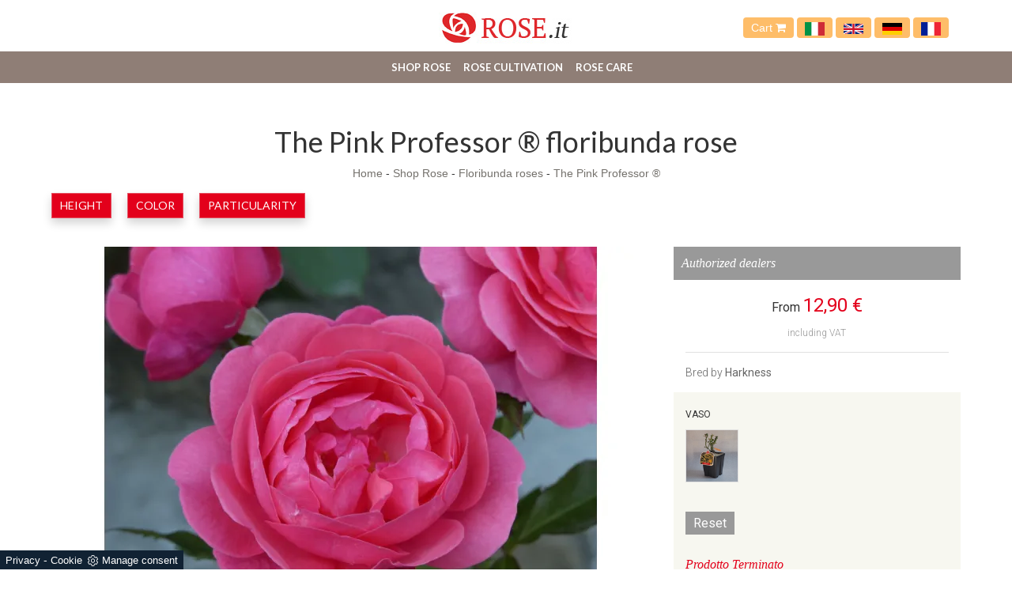

--- FILE ---
content_type: text/html; Charset=UTF-8
request_url: https://en.rose.it/floribunda-roses/the-pink-professor
body_size: 12685
content:
<!DOCTYPE html>
<html lang="en" prefix="og: http://ogp.me/ns#" dir="ltr" class="client-nojs">
  <head>
    <title>The Pink Professor ®</title>
    <script type="application/ld+json">
{
 "@context": "http://schema.org",
 "@type": "BreadcrumbList",
 "itemListElement":
 [
  {
   "@type": "ListItem",
   "position": 1,
   "item":
   {
    "@id": "http://en.rose.it/shop-rose",
    "name": "Shop Rose"
    }
  },
  {
   "@type": "ListItem",
  "position": 2,
  "item":
   {
     "@id": "http://en.rose.it/floribunda-roses",
     "name": "Floribunda roses"
   }
  },
  {
   "@type": "ListItem",
  "position": 3,
  "item":
   {
     "@id": "http://en.rose.it/floribunda-roses/the-pink-professor",
     "name": "The Pink Professor ®"
   }
  }
 ]
}
</script>

    <script type="application/ld+json">
    {   
      "@context" : "https://schema.org",
      "@type" :   "Product",
      "model" : "The Pink Professor ®",
      "productID" : "sku:3210",
      "sku" :   "3210",
      "image" : ["https://en.rose.it/img/91/floribunda-roses-the-pink-professor_minien_1817.webp"],
      "description" : "The Pink Professor is a Floribunda rose variety with pink blooms that exhale a sweet fragrance.",
      "name" :  "The Pink Professor ®",
      "brand" : {
        "@type": "Brand",
        "name":  "Harkness"
    },

    "offers":{
    "@type":"AggregateOffer",
    "lowPrice":"12.9",
    "priceCurrency":"EUR",      
    "offercount":1,
    "offers":[{
      "@type":"Offer",    
      "availability" : "InStock",
      "itemCondition":"http://schema.org/NewCondition",
      "deliveryLeadTime" : "20",
      "price": "12.9",
      "priceCurrency":"EUR",
      "url":"https://en.rose.it/floribunda-roses/the-pink-professor",
      "seller":{
        "@type":"Organization",
        "name":"Rose.it"
        }}
      ]}
    }
    </script>  

    <meta http-equiv="Content-Type" content="text/html" charset="utf-8">
    <meta name="description" content="The Pink Professor is a Floribunda rose variety with pink blooms that exhale a sweet fragrance.">
    <meta name="viewport" content="width=device-width, initial-scale=1, maximum-scale=1, user-scalable=yes"/>
    <meta name="ROBOTS" content="INDEX,FOLLOW">
    <meta name="language" content="en"/>
    <meta name="REVISIT-AFTER" content="8 DAYS">
    <meta property="og:title" content="The Pink Professor ®"/>
    <meta property="og:description" content="The Pink Professor is a Floribunda rose variety with pink blooms that exhale a sweet fragrance."/>
    <meta property="og:image" content="https://en.rose.it/img/91/floribunda-roses-the-pink-professor_minien_1817.webp"/>
    <meta name="google-site-verification" content="SaIQG2qI8vOM8hf1pGM6Et_xvrrj0nSD-wrt4tMC9hs" />
    <link rel="canonical" href="https://en.rose.it/floribunda-roses/the-pink-professor"/>
    <link rel="shortcut icon" href="/91/imgs/favicon.ico">
    <link rel=stylesheet href="/@/grafiche/css/bootstrap.css">
    <link rel=stylesheet href="/91/css/flexslider.css" type="text/css">
    <link rel=stylesheet href="/91/css/style_m.css">
    <link rel=stylesheet href="/91/css/style.css">
    <script src="https://ajax.googleapis.com/ajax/libs/jquery/2.2.4/jquery.min.js"></script>
    <script src="https://maxcdn.bootstrapcdn.com/bootstrap/3.3.6/js/bootstrap.min.js"></script>
    <script src="https://cdnjs.cloudflare.com/ajax/libs/flexslider/2.6.0/jquery.flexslider-min.js"></script>
    <script src="/@/js-css/js/ricerca-menu.js"></script>
    <script>$(window).load(function(){$('#carousel').flexslider({animation:"slide",itemWidth:150,itemMargin:10,asNavFor:'#slider'});$('#slider').flexslider({animation:"slide",sync:"#carousel"});});$(window).load(function(){$('.flexslider').flexslider({animation:"slide"});});</script>
    <script>
      function resizeIframe(obj) {
        obj.style.height = obj.contentWindow.document.body.scrollHeight + 'px';
      }
    </script>

  <script src="/@/essentials/gtm-library.js"></script>
<script src="/@/essentials/essential.js"></script>
<script src="/@/essentials/facebookv1.js"></script>

<!-- script head -->
<script>
function okEssentialGTM() {
  const gAdsContainer = '##_gtm_container##',
        gAdsInitUrl = '##_gtm_init_config_url##',
        gAdsEveryPageContainer = '',
        gAdsTksPageContainer = '';

  if (gAdsContainer && gAdsInitUrl) {
//    gtmInit(gAdsInitUrl, gAdsContainer);
    gtmEveryPageContainer && gtmEveryPage(gAdsEveryPageContainer);
    gtmTksPageContainer && gtmThankTouPage(gAdsTksPageContainer);
  }
}

function okEssentialFb() {
  const fbPixelCode = '',
        fbPixelUrl = '';

  if (fbPixelCode && fbPixelUrl) {
    pixel(fbPixelCode, fbPixelUrl);
  }

}

function allowADV() {}

function allowConfort() {}

function allowAnal() {
  okEssentialGTM();
  okEssentialFb();
}

window.addEventListener('DOMContentLoaded', function () {
  const cookiePrelude = getCookie("CookieConsent"),
    ifAdv = cookiePrelude ? cookiePrelude.includes("adv") : true,
    ifConfort = cookiePrelude ? cookiePrelude.includes("confort") : true,
    ifAnal = cookiePrelude ? cookiePrelude.includes("performance") : true;

  !ifAdv && allowADV();
  !ifConfort && allowConfort();
  !ifAnal && allowAnal();

  // overlay on contact form submit
  holdOnOnSubmit();
})
</script>
<!-- fine script head -->
</head>
  <body>
    <div class="body center-block">
      <header>
        <nav class="navbar-fixed-top" style=background-color:white>
          <div class=contenitore-logo>
            <div class=container>
              <div class=row>
                <div class=col-md-12>
                  <div class="col-md-4 col-sm-4"></div>
                  <div class="col-md-4 col-sm-4 centrato"> <a href="/" title="Rose.it"><img class=img-responsive src="/91/imgs/logo.jpg"></a> </div>
                  <div class="col-md-4 col-sm-4 bottone_carrello">
                    <a href="/carrello.asp">Cart <i class="fa fa-shopping-cart" aria-hidden="true"></i></a>
                    <a class="bandiera-nav-a" href="https://www.rose.it/" title="Rose.it - vendita di rose in vaso"><img src="/91/imgs/italia.svg" class="image-responsive bandiera-nav"/></a>
                    <a class="bandiera-nav-a" href="https://en.rose.it/" title="Rose.it - Potted roses e-commerce"><img src="/91/imgs/inglesi.svg" class="image-responsive bandiera-nav"/></a>
                    <a class="bandiera-nav-a" href="https://de.rose.it/" title="Rose.it - Topf Rosen E-Commerce"><img src="/91/imgs/tedesco.webp" class="image-responsive bandiera-nav"/></a>
                    <a class="bandiera-nav-a" href="https://fr.rose.it/" title="Rose.it - E-commerce de roses en pot"><img src="/91/imgs/francia.png" class="image-responsive bandiera-nav"/></a>
                  </div>
                  <div class="col-xs-12" style="display: none!important;">

                    <!--<input type="text" id="search-box-nav" placeholder="Search Product or Service" autocomplete="off">
<div id="suggesstion-box-nav"></div>-->
                    <style>
.searchResult::-webkit-scrollbar{width:5px}.searchResult::-webkit-scrollbar-track{box-shadow:inset 0 0 5px grey;border-radius:10px}.searchResult::-webkit-scrollbar-thumb{background:#999;border-radius:10px}.searchResult::-webkit-scrollbar-thumb:hover{background:#333}#search-box{width:calc(100% - 41px);padding:8px 15px;text-align:right;border:solid 1.5px #f2f2f2;outline:0!important;border-top-left-radius:20px;border-bottom-left-radius:20px;background-color:#f8f8f8}.cerca-menu{position:relative}.searchResult{position:relative;background-color:#fff;border-top:.1rem solid #eff1f3;text-transform:uppercase;overflow:auto;padding-bottom:1rem;padding:1rem;position:absolute;left:1rem;right:1rem;top:calc(100% - 5rem);-webkit-box-shadow:0 .2rem .75rem rgba(26,42,52,.25);box-shadow:0 .2rem .75rem rgba(26,42,52,.25);display:-webkit-box;display:-ms-flexbox;display:flex!important;-webkit-box-orient:horizontal;-webkit-box-direction:normal;-ms-flex-direction:row;flex-direction:row;height:calc(-6.6rem + 100vh);box-sizing:border-box;max-height:550px!important;z-index:10000!important;background-color:#fff!important}.risultatiSinistra{padding:0;display:-webkit-box;display:-ms-flexbox;display:flex;margin:0;-webkit-box-orient:vertical;-webkit-box-direction:normal;-ms-flex-direction:column;flex-direction:column;-webkit-box-flex:1;-ms-flex-positive:1;flex-grow:1;min-width:30%;box-sizing:border-box;overflow-y:scroll}.risultatiDestra{padding:0;display:flex;margin:0;-webkit-box-orient:horizontal;-webkit-box-direction:normal;-ms-flex-direction:row;flex-direction:row;-ms-flex-wrap:wrap;flex-wrap:wrap;-webkit-box-flex:1;-ms-flex-positive:1;flex-grow:1;position:relative;margin-left:0;border-top:none;border-left:.1rem solid #eff1f3;padding-left:1rem;margin-left:1rem;padding-top:0;box-sizing:border-box;overflow-y:scroll}.risultatiDestra li,.risultatiSinistra li{list-style:none;box-sizing:border-box}.risultatiSinistra li a{background-color:transparent;outline-offset:.1rem;color:inherit;text-decoration:none;font-weight:700;display:block;font-size:1.2rem;color:#a5adb8;padding:1rem 3rem 1rem .5rem;-webkit-transition:all 250ms ease;-o-transition:all 250ms ease;transition:all 250ms ease;box-sizing:border-box}.risultatiSinistra li a:hover{color:#62707f;background-color:#eff1f3}.risultatiDestra li{padding:1rem;border-right:.1rem solid #eff1f3;border-bottom:.1rem solid #eff1f3;-webkit-box-flex:1;-ms-flex-positive:1;flex-grow:1;width:25%;max-width:25%}.risultatiDestra li a{background-color:transparent;outline-offset:.1rem;color:inherit;text-decoration:none;box-sizing:border-box}.risultatiDestra li a:hover{color:#007dbc}.risultatiDestra li a img{width:100%;box-sizing:border-box}.risultatiDestra li a p{display:block;text-align:center;width:100%;font-style:italic;padding:1.5rem;font-size:1.1rem;line-height:1.2;box-sizing:border-box}@media(max-width:1599px){.risultatiDestra li{width:33.33333%;max-width:33.33333%}}@media(max-width:1220px){.searchResult{top:calc(100% - 10rem)}}@media(max-width:1199px){.risultatiSinistra{display: none!important;}.risultatiDestra{min-width:100%}.searchResult{display:block!important}.risultatiDestra{border:none!important;padding:0!important;margin:0!important}}@media(max-width:991px){.risultatiDestra li{width:50%;max-width:50%}.risultatiDestra li a p{font-size:.9rem;padding:.5rem}.risultatiSinistra li a{font-size:14px}.risultatiDestra li a p{font-size:13px}}@media(max-width:767px){.searchResult{top:calc(100%)}}.searchResult:empty{display:none!important}
</style>
<script async defer src="/@/ajax.js"></script>
<script>
var loader = setInterval(function () {
    if (document.readyState !== "complete") return;
    clearInterval(loader);
	var timeOut;
    const ricercona = document.querySelector('input[id="search-box"]');
    ricercona.addEventListener('input', function () {
      document.querySelector(".cerca_navbar .fa-search").classList.add("fa-times");
      document.querySelector(".cerca_navbar .fa-search").setAttribute("onclick", "ripristino();");
      if (document.querySelector('input[id="search-box"]').value.length === 0) {
        document.querySelector(".fa-times").setAttribute("onclick", "");
        document.querySelector(".fa-times").classList.remove("fa-times");
        document.querySelector(".searchResult").setAttribute("style", "display: none!important");
      } else if (document.querySelector('input[id="search-box"]').value.length > 2 ){
		  if(timeOut) {
			  clearTimeout(timeOut);
			  timeOut = null;
		  }
		  timeOut = setTimeout(function (){
			  var risposta = ajaxhttp("GET", "/core/elastic_cerca.asp?lingua=en&keyword=" + document.querySelector('input[id="search-box"]').value);
			  if (risposta.length === 0 ){
			  }else{
				  if(window.innerWidth < 1200) document.querySelector(".searchResult").setAttribute("style", "display: block!important");
				  else document.querySelector(".searchResult").setAttribute("style", "display: flex!important");
				  document.querySelector(".searchResult").innerHTML = risposta;
			  }
		  }, 500);
	  }
	});
  }, 300);
function ripristino() {
	document.querySelector('input[id="search-box"]').value = '';
	document.querySelector(".fa-times").setAttribute("onclick", "");
	document.querySelector(".fa-times").classList.remove("fa-times");
	document.querySelector('.searchResult').setAttribute("style", "display: none!important");
};
</script>

<div class="cerca_navbar">
  <input type="text" id="search-box" placeholder="Ricerca Prodotto, Categoria, Ecc.." autocomplete="off" /><i class="fa fa-search" aria-hidden="true"></i>
  <div class="searchResult"></div>
</div>


                  </div>
                </div>
              </div>
            </div>
          </div>
          <nav class="navbar navbar-default navbar-static-top center-block">
            <div class=container>
              <div class=navbar-header>
                <button type=button class="navbar-toggle collapsed" data-toggle=collapse data-target="#navbar" aria-expanded=false aria-controls=navbar> <span class=sr-only>Toggle navigation</span> <span class=icon-bar></span> <span class=icon-bar></span> <span class=icon-bar></span> </button>
              </div>
              <div id=navbar class="navbar-collapse collapse"><ul class="nav navbar-nav navbar-right"><li class="dropdown dropdown-li"><a href="/shop-rose" title="Shop Rose" class="dropdown-link" >Shop Rose</a>    <a class="dropdown-caret dropdown-toggle"  data-toggle="dropdown" href="#"><b class="caret"></b></a><ul class="dropdown-menu"><li><a  href="/hybrid-tea-roses" title="Hybrid Tea roses">Hybrid Tea roses</a></li> <li><a  href="/climbing-roses" title="Climbing roses">Climbing roses</a></li> <li><a  href="/shrub-roses" title="Shrub roses">Shrub roses</a></li> <li><a  class="attiva_sez" href="/floribunda-roses" title="Floribunda roses">Floribunda roses</a></li> <li><a  href="/rugosa-roses" title="Rugosa roses">Rugosa roses</a></li> <li><a  href="/english-roses" title="English roses">English roses</a></li> <li><a  href="/roses-of-the-impressionists" title="Roses of the Impressionists">Roses of the Impressionists</a></li> <li><a  href="/romantic-roses" title="Romantic roses">Romantic roses</a></li> <li><a  href="/patio-roses" title="Patio roses">Patio roses</a></li> <li><a  href="/old-roses" title="Old roses">Old roses</a></li> <li><a  href="/rambling-roses" title="Rambling roses">Rambling roses</a></li> <li><a  href="/persica-roses" title="Persica roses">Persica roses</a></li> <li><a  href="/winterjewel-collection" title="Winterjewel® Collection">Winterjewel® Collection</a></li> <li><a  href="/edible-roses" title="Edible roses">Edible roses</a></li> </ul></li><li class="dropdown dropdown-li"><a href="/rose-cultivation" title="Rose cultivation" class="dropdown-link" >Rose cultivation</a>    <a class="dropdown-caret dropdown-toggle"  data-toggle="dropdown" href="#"><b class="caret"></b></a><ul class="dropdown-menu"><li><a rel="nofollow" href="/rose-cultivation/rose-pruning" title="Rose pruning">Rose pruning</a></li> <li><a rel="nofollow" href="/rose-cultivation/rose-planting" title="Rose planting">Rose planting</a></li> <li><a rel="nofollow" href="/rose-cultivation/rose-graft" title="Rose graft">Rose graft</a></li> <li><a rel="nofollow" href="/rose-cultivation/rose-parasites" title="Rose parasites">Rose parasites</a></li> <li><a rel="nofollow" href="/rose-cultivation/diseases-rose" title="Diseases Rose">Diseases Rose</a></li> <li><a rel="nofollow" href="/rose-cultivation/fertilize-roses" title="Fertilize roses">Fertilize roses</a></li> <li><a rel="nofollow" href="/rose-cultivation/rose-watering" title="Rose watering">Rose watering</a></li> <li><a rel="nofollow" href="/roses-photo" title="photo roses">photo roses</a></li> <li><a rel="nofollow" href="/rose-cultivation/rose-meaning" title="Rose meaning">Rose meaning</a></li> <li><a rel="nofollow" href="/rose-cultivation/variet-rose" title="Rose Varieties">Rose Varieties</a></li> <li><a rel="nofollow" href="/rose-cultivation/cultivation-tips" title="Cultivation tips">Cultivation tips</a></li> </ul></li><li class="dropdown dropdown-li"><a href="/rose-care" title="Rose care" class="dropdown-link" >Rose care</a>    <a class="dropdown-caret dropdown-toggle"  data-toggle="dropdown" href="#"><b class="caret"></b></a><ul class="dropdown-menu"><li><a rel="nofollow" href="/attrezzi-prodotti-rose/concimi-rose" title="Rose fertilizers">Rose fertilizers</a></li> <li><a rel="nofollow" href="/cura-delle-rose" title="Rose care">Rose care</a></li> </ul></li><li class="dropdown dropdown-li disp-mob-lang">
<a href="https://www.rose.it" title="Rose.it - vendita di rose in vaso" class="dropdown-link">
<img src="/91/imgs/italia.svg" class="image-responsive bandiera-nav" />
</a>
<a class="dropdown-caret dropdown-toggle" data-toggle="dropdown" href="#">
<b class="caret"></b>
</a>
</li>
<li class="dropdown dropdown-li disp-mob-lang">
<a href="https://en.rose.it" title="Rose.it - Potted roses e-commerce" class="dropdown-link">
<img src="/91/imgs/inglesi.svg" class="image-responsive bandiera-nav" />
</a>
<a class="dropdown-caret dropdown-toggle" data-toggle="dropdown" href="#">
<b class="caret"></b>
</a>
</li>
<li class="dropdown dropdown-li disp-mob-lang">
<a href="https://de.rose.it/" title="Rose.it - Topf Rosen E-Commerce" class="dropdown-link">
<img src="/91/imgs/tedesco.webp" class="image-responsive bandiera-nav"/>
</a>
<a class="dropdown-caret dropdown-toggle" data-toggle="dropdown" href="#">
<b class="caret"></b>
</a>
</li>
<li class="dropdown dropdown-li disp-mob-lang">
<a href="https://fr.rose.it/" title="Rose.it - E-commerce de roses en pot" class="dropdown-link">
<img src="/91/imgs/francia.png" class="image-responsive bandiera-nav"/>
</a>
<a class="dropdown-caret dropdown-toggle" data-toggle="dropdown" href="#">
<b class="caret"></b>
</a>
</li></ul></div>
            </div>
          </nav>
        </nav>
      </header> 

      <div class="bcrumbs margin-top-110">
        <div class="container">
          <h1 itemprop="name">The Pink Professor ® floribunda rose</h1>
          <ul>
            <a href="http://en.rose.it#[link_home]#" title="rose_it">Home</a> - <span ><a href="http://en.rose.it/shop-rose"  title="Shop Rose">Shop Rose</a> - <span  ><a href="http://en.rose.it/floribunda-roses"  title="Floribunda roses">Floribunda roses</a> <span class="figlio1" > - <a href="http://en.rose.it/floribunda-roses/the-pink-professor"  title="The Pink Professor ®">The Pink Professor ®</a></span></span></span>
          </ul>
        </div>
      </div>

      <div class="container">
        <div class="row">
          <div class="col-md-12 no_padding tag"> <ul class="nav navbar-nav navbar-right_tag">  <li class="dropdown_tag"><span class="dropdown-toggle" data-toggle="dropdown" role="button" aria-expanded="false">Height</span><ul class="dropdown-menu_tag"><li><a href="/floribunda-roses-120-160-cm" title="Floribunda roses 120-160 cm">120-160 cm</a></li><li><a href="/floribunda-roses-180-300-cm" title="Floribunda roses 180-300 cm">180-300 cm</a></li><li><a href="/floribunda-roses-30-60-cm" title="Floribunda roses 30-60 cm">30-60 cm</a></li><li><a class="tag_attivo" href="/floribunda-roses-70-110-cm" title="Floribunda roses 70-110 cm">70-110 cm</a></li></ul></li><li class="dropdown_tag"><span class="dropdown-toggle" data-toggle="dropdown" role="button" aria-expanded="false">Color</span><ul class="dropdown-menu_tag"><li><a href="/floribunda-roses-apricot" title="Floribunda roses Apricot">Apricot</a></li><li><a href="/floribunda-roses-cream" title="Floribunda roses Cream">Cream</a></li><li><a href="/floribunda-roses-lilac" title="Floribunda roses Lilac">Lilac</a></li><li><a href="/floribunda-roses-orange" title="Floribunda roses Orange">Orange</a></li><li><a class="tag_attivo" href="/floribunda-roses-pink" title="Floribunda roses Pink">Pink</a></li><li><a href="/floribunda-roses-purple" title="Floribunda roses Purple">Purple</a></li><li><a href="/floribunda-roses-red" title="Floribunda roses Red">Red</a></li><li><a href="/floribunda-roses-two-tone" title="Floribunda roses Two-tone">Two-tone</a></li><li><a href="/floribunda-roses-violet" title="Floribunda roses Violet">Violet</a></li><li><a href="/floribunda-roses-white" title="Floribunda roses White">White</a></li><li><a href="/floribunda-roses-yellow" title="Floribunda roses Yellow">Yellow</a></li></ul></li><li class="dropdown_tag"><span class="dropdown-toggle" data-toggle="dropdown" role="button" aria-expanded="false">Particularity</span><ul class="dropdown-menu_tag"><li><a href="/floribunda-roses-berries" title="Floribunda roses Berries">Berries</a></li><li><a href="/floribunda-roses-jar" title="Floribunda roses Jar">Jar</a></li><li><a class="tag_attivo" href="/floribunda-roses-scented" title="Floribunda roses Scented">Scented</a></li><li><a href="/floribunda-roses-semi-shade" title="Floribunda roses Semi shade">Semi shade</a></li><li><a class="tag_attivo" href="/floribunda-roses-severed" title="Floribunda roses Severed">Severed</a></li></ul></li></ul> </div>
        </div>
      </div>

      <div class="container">
        <div class="row">
          <div class="col-md-12">
            <div class="fb-like" data-layout="button" data-action="like" data-size="small" data-show-faces="false" data-share="true"></div>
          </div>
        </div>
      </div>

      <div class="container margin-top-20">
        <div class="row">
          <div class="col-md-8 no-pad-mob">                          
            <div id="slider" class="flexslider">
  <ul class="slides">
    <li style="list-style:none;"><img style="width:100%;" class="center-block" src="/img/91/floribunda-roses-the-pink-professor_nen_1817.webp" title="" /></li><li style="list-style:none;"><img style="width:100%;" class="center-block" src="/img/91/floribunda-roses-the-pink-professor_nen_3817.webp" title="" /></li>
  </ul>
</div>
<div id="carousel" class="flexslider gallery_mini d-mob-none">
  <ul class="slides">
    <li><img class="img-responsive" src="/img/91/floribunda-roses-the-pink-professor_minien_1817.webp" alt=""></li><li><img class="img-responsive" src="/img/91/floribunda-roses-the-pink-professor_minien_3817.webp" alt=""></li>
  </ul>
</div>
<div class="description-pagina">
  <h2>The Pink Professor ®</h2>
  <p><p><span style="font-size:small">The Pink Professor is a Floribunda rose selected by Harkness that has cupped, double blooms (8 cm in diameter and a petal count of 35) that flowers in clusters of 5-9. It&#39;s a repeat-flowering variety that exhales a sweet fragrance; grows to a height of 110 cm and a width of 70 cm. Sometimes the foliage has an unusual crimson hue. Can be used as a cut flower.</span></p>
</p>
</div>
          </div>
          <div class="col-md-4 seEcomFrame ">

          </div>
        </div>
      </div>

      <div class="container margin-top-50">
        <div class="row">
          <div class="col-md-8">
            <div class="category-tab shop-details-tab">
              <div class="col-sm-12 no_padding">
                <ul class="nav nav-tabs nav-tabs_shop"><li class="active"><a href="#Scheda_Tecnica" data-toggle="tab">Scheda Tecnica</a></li><li class=""><a href="#vaso" data-toggle="tab">vaso</a></li></ul>
              </div>
              <div class="tab-content tab-content_shop"><div class="tab-pane fade active show" id="Scheda_Tecnica">
  <table itemscope itemtype="http://schema.org/Product">
  <tbody>
    <tr>
      <td style="padding:0px;">
        <img itemprop="image" src="/img/91/floribunda-roses-the-pink-professor_minien_1817.webp" alt="The Pink Professor ®">
      </td>
    </tr>
    <tr>
      <th>Rose name</th>
      <th>Breeder</th>
      <th>Description</th>
    </tr>
    <tr>
      <td itemprop="name">The Pink Professor ®</td>
      <td itemprop="manufacturer">Harkness</td>
      <td itemprop="description">The Pink Professor is a Floribunda rose variety with pink blooms that exhale a sweet fragrance.</td>
    </tr>
  </tbody>
  <tbody itemprop="offers" itemscope itemtype="http://schema.org/Offer">
    <tr>
      <th>Price</th>
      <th>Weight</th>
    </tr>
    <tr>
      <td>
        <span itemprop="price">12,90</span> <span itemprop="priceCurrency" content="EUR">€</span>
      </td>
      <td itemprop="weight">2,5 kg</td>
    </tr>
  </tbody>
</table>
</div><div class="tab-pane fade" id="vaso">
    <div class="col-sm-3">
    <div class="product-image-wrapper">
      <div class="single-products">
        <div class="productinfo text-center">
          <img src="/91/img/v_meilland_vaso_xrb.jpg" class="img-responsive center-block">
          <p class="p_tab_varianti">vaso 2,4 Litri</p>
        </div>
      </div>
    </div>
  </div>
</div></div>
            </div>
          </div>
        </div>
      </div>

      <div class="container">
        <div class="row">
          
        </div>
      </div>

      <div class="container">
        <div class="row">
          <div class="col-md-12">
            <h3>They may also be interested:</h3>
          </div>
          <div class="col-md-12"> <div class="col-md-3 col-sm-6 no_padding cont-catalogo">
  <div id="product-1" class="correlati" itemprop="isRelatedTo" itemscope itemtype="http://schema.org/Product">
    <a href="/floribunda-roses/leo-ferre---adabiterse" title="Leo Ferre ® - ADAbiterse" itemprop="name"><h4>Leo Ferre ® - ADAbiterse</h4></a>    
    <a href="/floribunda-roses/leo-ferre---adabiterse" title="Leo Ferre ® - ADAbiterse" itemprop="name"><img  itemprop="image" class="img-responsive" src="/img/91/floribunda-roses-leo-ferre-adabiterse_sen_13842.webp" alt="Leo Ferre ® floribunda rose"     width="273" height="206"  loading="lazy" /><link rel="preload" as="image" href="/img/91/floribunda-roses-leo-ferre-adabiterse_sen_13842.webp" /></a>    
    </div>
</div><div class="col-md-3 col-sm-6 no_padding cont-catalogo">
  <div id="product-2" class="correlati" itemprop="isRelatedTo" itemscope itemtype="http://schema.org/Product">
    <a href="/floribunda-roses/colette-meiroupis" title="Colette® Meiroupis" itemprop="name"><h4>Colette® Meiroupis</h4></a>    
    <a href="/floribunda-roses/colette-meiroupis" title="Colette® Meiroupis" itemprop="name"><img  itemprop="image" class="img-responsive" src="/img/91/floribunda-roses-colette-meiroupis_sen_13246.webp" alt=""     width="273" height="206"  loading="lazy" /><link rel="preload" as="image" href="/img/91/floribunda-roses-colette-meiroupis_sen_13246.webp" /></a>    
    </div>
</div><div class="col-md-3 col-sm-6 no_padding cont-catalogo">
  <div id="product-3" class="correlati" itemprop="isRelatedTo" itemscope itemtype="http://schema.org/Product">
    <a href="/floribunda-roses/fraulein-maria-von-jever" title="Fräulein Maria von Jever®" itemprop="name"><h4>Fräulein Maria von Jever®</h4></a>    
    <a href="/floribunda-roses/fraulein-maria-von-jever" title="Fräulein Maria von Jever®" itemprop="name"><img  itemprop="image" class="img-responsive" src="/img/91/floribunda-roses-fraulein-maria-von-jever_sen_14385.webp" alt="Br ulein Maria von Jever"     width="273" height="206"  loading="lazy" /><link rel="preload" as="image" href="/img/91/floribunda-roses-fraulein-maria-von-jever_sen_14385.webp" /></a>    
    </div>
</div><div class="col-md-3 col-sm-6 no_padding cont-catalogo">
  <div id="product-4" class="correlati" itemprop="isRelatedTo" itemscope itemtype="http://schema.org/Product">
    <a href="/floribunda-roses/paprika" title="Paprika ®" itemprop="name"><h4>Paprika ®</h4></a>    
    <a href="/floribunda-roses/paprika" title="Paprika ®" itemprop="name"><img  itemprop="image" class="img-responsive" src="/img/91/floribunda-roses-paprika_sen_13072.webp" alt=""     width="273" height="206"  loading="lazy" /><link rel="preload" as="image" href="/img/91/floribunda-roses-paprika_sen_13072.webp" /></a>    
    </div>
</div> </div>
        </div>
      </div>

      <!--<iframe name="item" src="/core/ecom/ifram_item.asp?id=788&lingua=en&virtuale=" frameborder="0" width="100%" marginheight="0" scrolling="no" onload="resizeIframe(this)"></iframe>-->
<!-- Da modificare la parte sotto  vedi riga 8 e 157 -->
<script>
  var loader200041212 = setInterval(function () {
    if (document.readyState !== "complete") return;
    clearInterval(loader200041212);
    var btnAggiungiCarrello = document.querySelector(".aggiungi_al_carrello");
    if( btnAggiungiCarrello.hasAttribute("disabled") ) btnAggiungiCarrello.innerHTML = "Scegli le Varianti";
    var ecomFrame1 = document.querySelector(".seEcomFrame"); // Modificare con la classe del sito in questione
    ecomFrame1.querySelector("form").setAttribute("action","/core/ecom/ifram_item.asp?id=788&lingua=en&virtuale=");
    var theFormSelectAll = ecomFrame1.querySelectorAll("select");
    theFormSelectAll.forEach(theFormSelect =>{
      theFormSelect.setAttribute("onchange","javascript:spedisciFormEcom(this.name,this.value)");
    });
    var theFormInputAll = ecomFrame1.querySelectorAll("input");
    theFormInputAll.forEach(theFormInput =>{
      if( theFormInput.getAttribute("type") == "hidden" ) return;
      theFormInput.removeAttribute("onchange");
      theFormInput.setAttribute("onclick","javascript:spedisciFormEcom(this.name,this.value)");
    });
  }, 300);
</script>
<script>
  var richiestaSpedisci = "";
  function spedisciFormEcom(nome,valore){
    // Inizio controllo variabili già presenti
    var richiestaSpedisci1 = "";
    if( richiestaSpedisci.includes(nome) ){//Eccezione se cambio variante già selezionata
      if( nome.includes("sub_variante_1") ){//Eccezione se cambio variante 1 accorpata
        if( richiestaSpedisci.includes("variante1") ){//Controllo se esiste già variante1
          var var1ControlloAll = richiestaSpedisci.split('&');
          var1ControlloAll.forEach(var1Controllo =>{
            if( var1Controllo.includes("sub_variante_1") ) richiestaSpedisci1 += nome+"="+valore+"&";
            else if( var1Controllo == "" ) return;
            else if( !var1Controllo.includes("variante1") ) richiestaSpedisci1 += var1Controllo+"&";
          });
          richiestaSpedisci = richiestaSpedisci1;
          richiestaSpedisci = richiestaSpedisci.replace(/ /g, "%20");
          var xhr1 = new XMLHttpRequest();
          xhr1.open("POST", "/core/ecom/ifram_item.asp?id=788&lingua=en&virtuale=", true);
          xhr1.setRequestHeader('Content-Type', 'application/x-www-form-urlencoded');
          xhr1.send(richiestaSpedisci);
          xhr1.addEventListener("load", function(){
            document.querySelector(".seEcomFrame").innerHTML = this.response;
            correggiVariabili();
          }, false);
          return false;
        }
        var var1ControlloAll = richiestaSpedisci.split('&');
        var1ControlloAll.forEach(var1Controllo =>{
          if( var1Controllo.includes("sub_variante_1") ) richiestaSpedisci1 += nome+"="+valore+"&";
          else if( var1Controllo == "" ) return;
          else richiestaSpedisci1 += var1Controllo+"&";
        });
        richiestaSpedisci = richiestaSpedisci1;
        richiestaSpedisci = richiestaSpedisci.replace(/ /g, "%20");
        var xhr1 = new XMLHttpRequest();
        xhr1.open("POST", "/core/ecom/ifram_item.asp?id=788&lingua=en&virtuale=", true);
        xhr1.setRequestHeader('Content-Type', 'application/x-www-form-urlencoded');
        xhr1.send(richiestaSpedisci);
        xhr1.addEventListener("load", function(){
          document.querySelector(".seEcomFrame").innerHTML = this.response;
          correggiVariabili();
        }, false);
        return false;
      }else if( nome.includes("sub_variante_5") ){//Eccezione se cambio variante 1 accorpata
        if( richiestaSpedisci.includes("variante5") ){//Controllo se esiste già variante1
          var var1ControlloAll = richiestaSpedisci.split('&');
          var1ControlloAll.forEach(var1Controllo =>{
            if( var1Controllo.includes("sub_variante_5") ) richiestaSpedisci1 += nome+"="+valore+"&";
            else if( var1Controllo == "" ) return;
            else if( !var1Controllo.includes("variante5") ) richiestaSpedisci1 += var1Controllo+"&";
          });
          richiestaSpedisci = richiestaSpedisci1;
          richiestaSpedisci = richiestaSpedisci.replace(/ /g, "%20");
          var xhr1 = new XMLHttpRequest();
          xhr1.open("POST", "/core/ecom/ifram_item.asp?id=788&lingua=en&virtuale=", true);
          xhr1.setRequestHeader('Content-Type', 'application/x-www-form-urlencoded');
          xhr1.send(richiestaSpedisci);
          xhr1.addEventListener("load", function(){
            document.querySelector(".seEcomFrame").innerHTML = this.response;
            correggiVariabili();
          }, false);
          return false;
        }
        var var1ControlloAll = richiestaSpedisci.split('&');
        var1ControlloAll.forEach(var1Controllo =>{
          if( var1Controllo.includes("sub_variante_5") ) richiestaSpedisci1 += nome+"="+valore+"&";
          else if( var1Controllo == "" ) return;
          else richiestaSpedisci1 += var1Controllo+"&";
        });
        richiestaSpedisci = richiestaSpedisci1;
        richiestaSpedisci = richiestaSpedisci.replace(/ /g, "%20");
        var xhr1 = new XMLHttpRequest();
        xhr1.open("POST", "/core/ecom/ifram_item.asp?id=788&lingua=en&virtuale=", true);
        xhr1.setRequestHeader('Content-Type', 'application/x-www-form-urlencoded');
        xhr1.send(richiestaSpedisci);
        xhr1.addEventListener("load", function(){
          document.querySelector(".seEcomFrame").innerHTML = this.response;
          correggiVariabili();
        }, false);
        return false;
      }
      var var1ControlloAll = richiestaSpedisci.split('&');
      var1ControlloAll.forEach(var1Controllo =>{
        if( var1Controllo.includes(nome) ) return;
        else if( var1Controllo == "" ) return;
        else richiestaSpedisci1 += var1Controllo+"&";
      });
      richiestaSpedisci = richiestaSpedisci1;
      richiestaSpedisci = richiestaSpedisci.replace(/ /g, "%20");
      var xhr1 = new XMLHttpRequest();
      xhr1.open("POST", "/core/ecom/ifram_item.asp?id=788&lingua=en&virtuale=", true);
      xhr1.setRequestHeader('Content-Type', 'application/x-www-form-urlencoded');
      xhr1.send(richiestaSpedisci);
      xhr1.addEventListener("load", function(){
        document.querySelector(".seEcomFrame").innerHTML = this.response;
        correggiVariabili();
      }, false);
      return false;
    }
    // Fine controllo se vairanti già presenti
    richiestaSpedisci += nome+"="+valore+"&";
    richiestaSpedisci = richiestaSpedisci.replace(/ /g, "%20");
    var xhr = new XMLHttpRequest();
    xhr.open("POST", "/core/ecom/ifram_item.asp?id=788&lingua=en&virtuale=", true);
    xhr.setRequestHeader('Content-Type', 'application/x-www-form-urlencoded');
    xhr.send(richiestaSpedisci);
    xhr.addEventListener("load", function(){
      document.querySelector(".seEcomFrame").innerHTML = this.response;
      correggiVariabili();
    }, false);
    console.log(richiestaSpedisci);
    //}
  };
  function correggiVariabili(){
    var btnAggiungiCarrello = document.querySelector(".aggiungi_al_carrello");
    if( btnAggiungiCarrello.hasAttribute("disabled") ) btnAggiungiCarrello.innerHTML = "Scegli le Varianti";
    var ecomFrame1 = document.querySelector(".seEcomFrame");
    ecomFrame1.querySelector("form").setAttribute("action","/core/ecom/ifram_item.asp?id=788&lingua=en&virtuale=");
    var theFormSelectAll = ecomFrame1.querySelectorAll("select");
    theFormSelectAll.forEach(theFormSelect =>{
      theFormSelect.setAttribute("onchange","javascript:spedisciFormEcom(this.name,this.value)");
    });
    var theFormInputAll = ecomFrame1.querySelectorAll("input");
    theFormInputAll.forEach(theFormInput =>{
      if( theFormInput.getAttribute("type") == "hidden" ) return;
      theFormInput.removeAttribute("onchange");
      theFormInput.setAttribute("onclick","javascript:spedisciFormEcom(this.name,this.value)");
    });
  };
  var xhtt = new XMLHttpRequest();
  xhtt.open("POST", "/core/ecom/ifram_item.asp?id=788&lingua=en&virtuale=", true);
  xhtt.setRequestHeader('Content-Type', 'application/x-www-form-urlencoded');
  xhtt.send();
  xhtt.addEventListener("load", function(){
    document.querySelector(".seEcomFrame").innerHTML = this.response;
  }, false);
  /*document.addEventListener("DOMContentLoaded", function(){
    // All'occorrenza queste righe vanno modificate in base alle classi del sito in questione
    var ecomSlider = document.querySelector(".seEcomSli");
    var ecomFrame = document.querySelector(".seEcomFrame");
    ecomSlider.classList.remove("col");
    ecomSlider.classList.add("col-lg-8","col-xs-12","mb-5","px-0");
    ecomFrame.classList.remove("col","d-none");
    ecomFrame.classList.add("col-lg-4","col-sm-8","col-xs-12");
  });*/
</script> 

      <footer class="container footer margin-top-50">
<div class=row>
<div class="col-md-2 col-sm-6 footer_sinistra"><div class=col-md-2><img style="height:39px; width:39px;" src="/91/imgs/telefono.png"/></div><a href="tel:+393519731168"><p class="footer_testo col-md-10"><strong>Phone mon-fri 9-19 sat 9-12</strong><br/>+393519731168</p></a></div>
<div class="col-md-2 col-sm-6 footer_sinistra"><div class=col-md-2><img style="height:39px; width:39px;" src="/91/imgs/mail.png"/></div><a href="mailto:info@rose.it"><p class="footer_testo col-md-10"><strong>E-mail</strong><br/>info@rose.it</p></a></div>
<div class="col-md-2 col-sm-6 footer_sinistra"><div class=col-md-2><img style="height:39px; width:39px;" src="/91/imgs/dove-siamo.png"/></div><a href="/about-us" title="Chi siamo"><p class="footer_testo col-md-10"><strong>About us</strong><br/></p></a></div>
<div class="col-md-2 col-sm-6 footer_sinistra"><div class=col-md-2><img style="height:39px; width:39px;" src="/91/imgs/dove-siamo.png"/></div><a href="/quality-and-guarantee" title="Garanzie"><p class="footer_testo col-md-10"><strong>Quality and guarantee</strong><br/></p></a></div>
<div class="col-md-2 col-sm-6 footer_sinistra"><div class=col-md-2><img style="height:39px; width:39px;" src="/91/imgs/dove-siamo.png"/></div><a href="/despatch-and-delivery" title="Tempi di consegna"><p class="footer_testo col-md-10"><strong>Despatch and delivery</strong><br/></p></a></div>
<div class="col-md-2 col-sm-6 footer_sinistra" style="border-right:none"><div class=col-md-2><img style="height:39px; width:39px;" src="/91/imgs/dove-siamo.png"/></div><a href="/faq" title="FAQ"><p class="footer_testo col-md-10"><strong>FAQ</strong><br/>Answers to your questions</p></a></div>
  </footer>
<div class="container">
  <div class="row">
    <div class="col-md-12 col-sm-12 footer-largo">
      <h4>Rose.it</h4> - P.iva 01247670258 - <a href="/condizioni-di-vendita" title="Condizione di Vendita" target=_blank>Condizione di Vendita</a>
    </div>
  </div>
</div>
</div>

<script>
  var isAndroid = / Android/i.test(navigator.userAgent.toLowerCase());
  if (isAndroid){
    ;(function(e,t,n,r){e.fn.doubleTapToGo=function(r){if(!("ontouchstart"in t)&&!navigator.msMaxTouchPoints&&!navigator.userAgent.toLowerCase().match(/windows phone os 7/i))return false;this.each(function(){var t=false;e(this).on("click",function(n){var r=e(this);if(r[0]!=t[0]){n.preventDefault();t=r}});e(n).on("click touchstart MSPointerDown",function(n){var r=true,i=e(n.target).parents();for(var s=0;s<i.length;s++)if(i[s]==t[0])r=false;if(r)t=false})});return this}})(jQuery,window,document);
    $( '.navbar-nav .dropdown:has(ul)' ).doubleTapToGo();
  }
</script>
<!--BANNER COOKIE-->
<div class="bannerCookie"></div>
<script>var linguaSito = "en";</script>
<script src="/core/api/cookie/getCookie.min.js"></script>
<script src="/core/api/cookie/cookie.min.js"></script>
<script>
  var CookieConsent = getCookie("CookieConsent");
  if( CookieConsent ){
    var seAdv = CookieConsent.includes("adv");
    var seConfort = CookieConsent.includes("confort");
    var seAnal = CookieConsent.includes("performance");
  }else{
    var seAdv = true;
    var seConfort = true;
  }
  if( seAdv ){
    //NON VANNO ATTIVATI I COOKIE PUBBLICITARI
  }else{
    //VANNO ATTIVATI I COOKIE PUBBLICITARI
    siADV();
  }
  if( seConfort ){
    //NON VANNO ATTIVATI I COOKIE CONFORT
  }else{
    //VANNO ATTIVATI I COOKIE CONFORT
    siPerformance();
  }
  if( seAnal ){
    //NON VANNO ATTIVATI I COOKIE ANALITICI
  }else{
    //VANNO ATTIVATI I COOKIE ANALITICI
    siAnal();
  }
  function siPerformance(){
    
  };
  function siAnal(){
    
  };
  function siADV(){
   
  };
</script>
<!--FINE BANNER COOKIE--> 

<link href="https://fonts.googleapis.com/css?family=Lato:300,400,400i,700" rel="stylesheet">
<link href="https://fonts.googleapis.com/css?family=Lora:400,400i,700" rel="stylesheet"> 
<link href="https://fonts.googleapis.com/css?family=Roboto:300,400,400i,700" rel="stylesheet">
<script src='https://www.google.com/recaptcha/api.js'></script>
<script src="https://use.fontawesome.com/e27f2ff00c.js"></script>
<div id="fb-root"></div>
<script>(function(d, s, id) {
  var js, fjs = d.getElementsByTagName(s)[0];
  if (d.getElementById(id)) return;
  js = d.createElement(s); js.id = id;
  js.src = "";
  fjs.parentNode.insertBefore(js, fjs);
}(document, 'script', 'facebook-jssdk'));</script>
<!-- tag_ricerca -->

<script>
function getCookie(e) { for (var o = document.cookie.split(";"), t = 0; t < o.length; t++) { var n = o[t].split("="); if (e == n[0].trim()) return decodeURIComponent(n[1]) } return null };
// Set a Cookie
function setCookie(cName, cValue, expDays) {
  let date = new Date();
  date.setTime(date.getTime() + (expDays * 24 * 60 * 60 * 1000));
  const expires = "expires=" + date.toUTCString();
  document.cookie = cName + "=" + cValue + "; " + expires + "; path=/";
}

async function fetchHttp(url = "", method) {
  const response = await fetch(url, { method: method });
  return response;
}


let iputente = getCookie("iputente")

if (!iputente) {
  fetchHttp("/core/ip.asp", "GET").then((response) => response.text())
    .then((text) => {
      iputente = text;
      setCookie('iputente', iputente, 120);
    });

};

const apeUrl = '/core/api/master.asp?crypt=/floribunda-roses/the-pink-professor||en.rose.it||||rose_it||20/01/2026 18:33:40||';



var async_load_js = function (url, callback) {

  var js = document.createElement('script');
  js.type = 'text/javascript';
  js.async = 'true';
  js.src = url;
  js.onload = js.onreadystatechange = function () {

    var rs = this.readyState;
    if (rs && rs != 'complete' && rs != 'loaded') return;
    try { callback.apply() } catch (e) { }
  };

  document.body.appendChild(js);
};


function miacallback() {
  // codice callback
}

async_load_js(apeUrl + iputente, function () { miacallback() });
</script>
</body></html>

--- FILE ---
content_type: text/html; Charset=UTF-8
request_url: https://en.rose.it/core/ecom/ifram_item.asp?id=788&lingua=en&virtuale=
body_size: 2182
content:
<style>
  form{margin-bottom:0px; background-color:#fff;}
  #top_brands_container{font-family: 'Roboto', sans-serif; color:#333; font-size:16px;}
  #topBrands{padding:10px; background-color:#999999; color:#fff; font-family: Georgia, "Times New Roman", Times, serif; font-style:italic;}
  .div_prezzo{margin-top:15px; padding:0px 15px; text-align:center;}
  .prezzo{color: #E3001B; font-size: 24px;}
  .iva_inclusa{font-weight:200; font-size: 12px; color:#999; margin:0px 15px; margin-top:10px; padding-bottom:15px; border-bottom:1px solid #e0e0e0; text-align:center;}
  .invece_di{font-weight:200; padding:0px 15px; margin-top:10px; font-size: 12px; color:#999; text-align:center;}
  .risparmi{margin:0px 15px; margin-top:10px; color:#666; font-weight:300; text-align:center;}
  .prodotto_da{font-size: 14px; padding:0px 15px; margin-top:15px; color:#666; font-weight:300; padding-bottom:15px;}
  .prodotto_da a{/*color: #999999;*/ color:#666; text-decoration:none; font-weight:400;}
  .seleziona_finiture{padding:0px 15px; margin-top:30px; padding-bottom:10px; font-size: 12px; /*border-bottom:1px solid #e0e0e0;*/}
  #finiture{background-color:#f7f7f0; padding:0px 15px; padding-top:10px;}
  #title{font-style:italic; padding-top:10px; margin-bottom:20px; font-family: Georgia, "Times New Roman", Times, serif; text-transform: capitalize; color:#E3001B;}
  .nome_variante{text-transform:uppercase; font-size:12px; margin-top:10px; margin-bottom:10px;}
  .variante_li{padding:0px; margin:0px;}
  .variante_li li{list-style:none; display:inline-block; margin-right:10px; margin-bottom:10px;}
  .variante_li label{float:left; border:1px solid #e0e0e0;}
  .variante_li li img{cursor:pointer; width:65px; height:65px;}
  .variante_li li input{visibility:hidden; position:absolute;}
  #reset{margin:20px 0px;}
  #reset a{padding:5px 10px; background-color:#999999; color:#fff; text-decoration:none; transition: all 0.3s ease-in-out 0s;}
  #reset a:hover{background-color:#333333;}
  .aggiungi_al_carrello{text-transform:uppercase; padding:8px 10px; background-color:green; color:#fff; border:none; margin-bottom:20px; cursor:pointer; transition:all 0.3s ease-in-out 0s; width:100%; border-radius: 5px; font-size:14px;}
  .aggiungi_al_carrello:hover{background-color:#333333;}
  #textShippingDisclaimer{padding:0px 15px; font-size: 12px; padding-bottom:15px; background-color:#f7f7f0;}
</style>
<script type="application/ld+json">
{
  "@context": "https://schema.org/",
  "@type": "Product",
  "name": "The Pink Professor ®",
  "image": "https://en.rose.it/img/91/rose-rose-floribunde-the-pink-professor_nit_1817.webp",
  "description": "The Pink Professor is a Floribunda rose variety with pink blooms that exhale a sweet fragrance.",
  "sku": "788",
  "brand": {
    "@type": "Brand",
    "name": "Harkness"
  },
  "offers": {
    "@type": "Offer",
    "url": "https://en.rose.it/floribunda-roses/the-pink-professor",
    "priceCurrency": "EUR",
    "price": "12.9",
    "itemCondition": "https://schema.org/NewCondition"
  }
}
</script>
<form action="" method="post">
  <div id="top_brands_container">
    <div id="topBrands"> <span id="disclaimer_brands">Authorized dealers</span> </div>
    <div id="right-column">
      <div itemprop="offerDetails" itemscope="" itemtype="https://data-vocabulary.org/Offer">
        <meta itemprop="price" content="12,90" />
        <meta itemprop="priceCurrency" content="EUR" />
        <div class="div_prezzo">
          From <span class="prezzo">12,90 €</span>
        </div>
        
        <div class="iva_inclusa">including VAT</div>
      </div>
      
      <div class="prodotto_da">Bred by   <a href="" title="Harkness" target="_parent">Harkness</a></div>
      <meta itemprop="brand" content="Harkness" />
      <div id="finiture">
        <div id="f_finiture">
          <div id="containerTipo">
            <form action="" method="post">
              <div class="nome_variante">
  vaso
</div>
  <script>
  function check_radio(element_id){
  document.getElementById(element_id).checked = true;}
  </script>
<ul class="variante_li">
  <li><label for="1-2,4 Litri"><img width = "20" src="/91/img/v_meilland_vaso_xrb.jpg" alt="2,4 Litri" title="2,4 Litri" />  <input  id="1-2,4 Litri" type="radio" name="variante1" value="2,4 Litri" onChange='this.form.submit();' checked></label></li>
</ul>
              
              
              
              
              <div id="reset"> <a href="">Reset</a> </div>
              <div id="title">Prodotto terminato </div>
              <input type="hidden" name="quanti" id="cart_quantity_input" value="1"/>
              <input type="hidden" name="item_id" value="3210"/>
              <input type="hidden" name="virtuale" value="##virtuale##"/>
              <button type="submit" name="azione" value="aggiungi al carrello" class="aggiungi_al_carrello" disabled>Add to shopping cart</button>
            </form>
          </div>
        </div>
      </div>
      <div id="textShippingDisclaimer">In the shopping cart you can calculate trasport costs without obligation </div>
    </div>
  </div>
</form>

--- FILE ---
content_type: text/html
request_url: https://en.rose.it/core/ip.asp
body_size: 58
content:
3.23.105.41